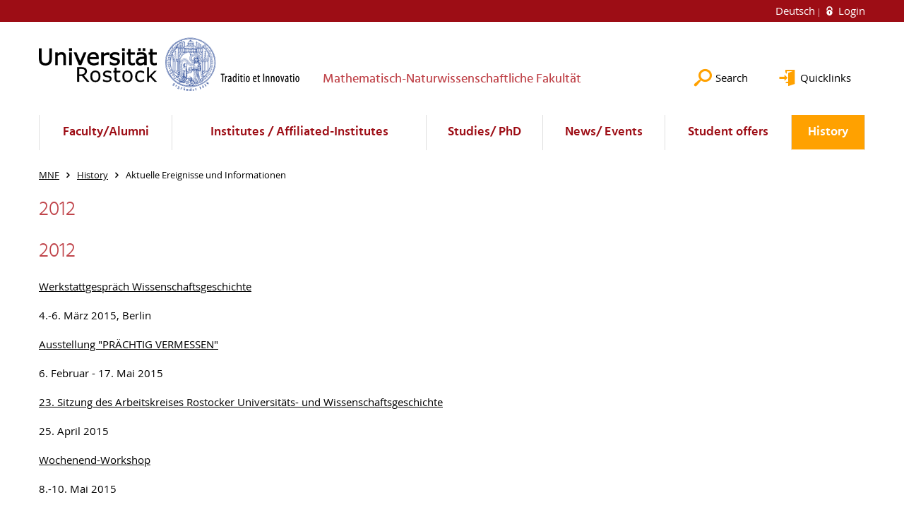

--- FILE ---
content_type: text/html; charset=utf-8
request_url: https://www.mathnat.uni-rostock.de/en/geschichte/aktuelles/aktuelle-ereignisse-und-informationen/
body_size: 9525
content:
<!DOCTYPE html>
<html lang="en">
<head>

<meta charset="utf-8">
<!-- 
	This website is powered by TYPO3 - inspiring people to share!
	TYPO3 is a free open source Content Management Framework initially created by Kasper Skaarhoj and licensed under GNU/GPL.
	TYPO3 is copyright 1998-2026 of Kasper Skaarhoj. Extensions are copyright of their respective owners.
	Information and contribution at https://typo3.org/
-->




<meta name="generator" content="TYPO3 CMS">
<meta name="robots" content="index,follow">
<meta name="keywords" content="Universität,Rostock">
<meta name="description" content="Universität Rostock">
<meta name="author" content="Universität Rostock">
<meta name="twitter:card" content="summary">
<meta name="revisit-after" content="7 days">
<meta name="abstract" content="Universität Rostock">


<link rel="stylesheet" href="/typo3temp/assets/themehsmv/css/import-4f24bec667c6a6fa12ab19eec5605820e1d9fa12d83c95c8fd2efc08dc244bcb.css?1768395531" media="all">


<script src="/_assets/148958ec84de2f1bdb5fa5cc04e33673/Contrib/JsLibs/modernizr.min.js?1761648044"></script>
<script src="/_assets/148958ec84de2f1bdb5fa5cc04e33673/Contrib/JsLibs/jquery-3.6.4.min.js?1761648044"></script>



<title>Aktuelle Ereignisse und Informationen - Faculty of Mathematics and Natural Sciences - University of Rostock</title>
<meta http-equiv="X-UA-Compatible" content="IE=edge">
<meta name="viewport" content="width=device-width, initial-scale=1.0, user-scalable=yes"><script type="text/javascript">function obscureAddMid() { document.write('@'); } function obscureAddEnd() { document.write('.'); }</script>
<link rel="canonical" href="https://www.mathnat.uni-rostock.de/en/geschichte/aktuelles/aktuelle-ereignisse-und-informationen/"/>
</head>
<body id="page-71787" class="">
<a class="skip-to-content-link button" href="#main" title="Skip to main content">
	Skip to main content
</a>
<a class="skip-to-content-link button" href="#footer" title="Skip to footer">
	Skip to footer
</a>


<div class="topbar" role="navigation" aria-label="Meta">
	<div class="topbar__wrapper">
		<div class="grid">
			<div class="grid__column grid__column--xs-12">
				<div>
					
						
							<a href="/geschichte/aktuelles/aktuelle-ereignisse-und-informationen/" title="Deutsch" hreflang="de-DE">
								Deutsch
							</a>
						
					
						
					

					
							
									
										<a class="login-link" title="Login on this page" href="/en/login/?redirect_url=%2Fen%2Fgeschichte%2Faktuelles%2Faktuelle-ereignisse-und-informationen%2F&amp;cHash=1645fd38a599b5bf9551f2e78b42c1d7">
											Login
										</a>
									
								
						

				</div>
			</div>
		</div>
	</div>
</div>


<div id="quicklinks" tabindex="0" class="navigation-slidecontainer navigation-slidecontainer--quicklinks">
			<div class="navigation-slidecontainer__content">
				<button class="close-button navigation-slidecontainer__close" aria-label="Close"></button>
				<div class="grid">
					<div class="grid__column grid__column--md-8 grid__column--md-push-4">
	<div id="c526225" class="grid csc-frame csc-frame-default csc-frame--type-b13-4cols-with-header-container">
		
    <div class="grid__column grid__column--md-3">
        
            
                
<div id="c521355" class="csc-frame csc-frame-default frame-type-menu_pages frame-layout-0"><div class="csc-header"><h3 class="">
				Studium
			</h3></div><ul class="csc-menu"><li><a href="/en/fakultaet-/-alumni/leitung/studiendekan-mnf/" title="Dean of Studies of the MNF"><span>Dean of Studies of the MNF</span></a></li><li><a href="/en/studium/promotion-/-habilitation/promotion/" title="Doctorate/ PhD"><span>Doctorate/ PhD</span></a></li><li><a href="/en/studium/promotion-/-habilitation/habilitation/" title="Habilitation"><span>Habilitation</span></a></li><li><a href="/en/studium/promotion-/-habilitation/ansprechpartner/" title="Contact Persons"><span>Contact Persons</span></a></li></ul></div>



            
        
    </div>

    <div class="grid__column grid__column--md-3">
        
            
                
<div id="c525955" class="csc-frame csc-frame-default frame-type-menu_pages frame-layout-0"><div class="csc-header"><h3 class="">
				Fakultät
			</h3></div><ul class="csc-menu"><li><a href="/en/fakultaet-/-alumni/leitung/dekanat/" title="Deanery"><span>Deanery</span></a></li><li><a href="/en/fakultaet-/-alumni/leitung/studiendekan-mnf/" title="Dean of Studies of the MNF"><span>Dean of Studies of the MNF</span></a></li><li><a href="/en/fakultaet-/-alumni/leitung/geschaeftsfuehrende-direktoren/" title="Managing Directors"><span>Managing Directors</span></a></li><li><a href="/en/fakultaet-/-alumni/fakultaetsrat/" title="Faculty Council"><span>Faculty Council</span></a></li></ul></div>



            
        
    </div>

    <div class="grid__column grid__column--md-3">
        
            
                
<div id="c526215" class="csc-frame csc-frame-default frame-type-menu_pages frame-layout-0"><div class="csc-header"><h3 class="">
				Aktuelles und Veranstaltungen
			</h3></div><ul class="csc-menu"><li><a href="/en/aktuelles-/-veranstaltungen/aktuelles/aktuelles/" title="Latest news"><span>Latest news</span></a></li><li><a href="/en/aktuelles-/-veranstaltungen/veranstaltungen/" title="Events"><span>Events</span></a></li><li><a href="/en/aktuelles-/-veranstaltungen/veranstaltungen/fakultaetskolloquium-der-mnf/" title="Faculty Colloquium of the MNF"><span>Faculty Colloquium of the MNF</span></a></li></ul></div>



            
        
    </div>

    <div class="grid__column grid__column--md-3">
        
            
                
<div id="c526223" class="csc-frame csc-frame-default frame-type-menu_pages frame-layout-0"><div class="csc-header"><h3 class="">
				Institute der MNF
			</h3></div><ul class="csc-menu"><li><a href="http://www.bio.uni-rostock.de/" title="Instutute of Biosciences"><span>Instutute of Biosciences</span></a></li><li><a href="https://www.chemie.uni-rostock.de/" title="Institute of Chemistry"><span>Institute of Chemistry</span></a></li><li><a href="http://www.mathematik.uni-rostock.de/" title="Institute of Mathematics"><span>Institute of Mathematics</span></a></li><li><a href="https://www.physik.uni-rostock.de/" title="Institute of Physics"><span>Institute of Physics</span></a></li></ul></div>



            
        
    </div>

	</div>

</div>
				</div>
			</div>
		</div>


	<div id="search" class="navigation-slidecontainer navigation-slidecontainer--search">
	<div class="navigation-slidecontainer__content">
		<button class="close-button navigation-slidecontainer__close" aria-label="Close"></button>
		<div class="grid">
			<div class="grid__column grid__column--md-8 grid__column--md-push-4">
				<form action="/en/suche/" enctype="multipart/form-data" method="get">
					<label class="h3-style" for="search-field">Search</label>
					<input type="text" name="tx_solr[q]" id="search-field" />
					<button class="button button--red" type="submit" name="Submit">Submit</button>
				</form>
			</div>
		</div>
	</div>
</div>




		<header class="header" aria-labelledby="organizationHeader">
			<div class="header__content">
				
	<div class="header__top-wrapper">
		<div class="logo"><a href="https://www.uni-rostock.de/en/" class="logo-main" aria-label="Go to homepage"><img src="/_assets/907c87f83a7758bda0a4fba273a558a9/Images/rostock_logo.png" width="800" height="174"   alt="Universität Rostock" ></a></div>

		<div class="organization">
			
					
						<a href="/en/">
							<h3 id="organizationHeader">Mathematisch-Naturwissenschaftliche Fakultät</h3>
						</a>
					
				
		</div>

		<div class="header__submenu">
	<ul class="header-submenu">
		<li class="header-submenu__item"><button aria-expanded="false" aria-controls="search" data-content="search" class="header-submenu__icon header-submenu__icon--search"><span>Search</span></button></li>
		<li class="header-submenu__item"><button aria-expanded="false" aria-controls="quicklinks" data-content="quicklinks" class="header-submenu__icon header-submenu__icon--quicklinks"><span>Quicklinks</span></button></li>
	</ul>
</div>
	</div>
	<div class="mobile-toggle">
	<ul class="navigation-list navigation-list--mobile-toggle navigation-list--table">
		<li class="navigation-list__item"><button id="mobile-toggle" class="mobile-toggle__icon mobile-toggle__icon--bars">Menu</button></li>
		<li class="navigation-list__item"><button data-content="search" class="mobile-toggle__icon mobile-toggle__icon--search">Search</button></li>
		<li class="navigation-list__item"><button data-content="quicklinks" class="mobile-toggle__icon mobile-toggle__icon--quicklinks">Quicklinks</button></li>
	</ul>
</div>
	
	<nav id="nav" aria-label="Main" class="navigation">
		<ul class="navigation-list navigation-list--table navigation-list--fluid">
			
				
				
				
				
					
				

				<li class="navigation-list__item navigation-list__item--level-1" data-dropdown="true">
					
							<button aria-expanded="false">Faculty/Alumni</button>
							
	<div class="navigation-list__dropdown">
		<div class="navigation-list__dropdown-content navigation-list__dropdown-content--4-columns">
			
				
						<ul class="navigation-list navigation-list--overview-link">
							
							
							<li class="navigation-list__item navigation-list__item--level-2">
								
	
			<a href="/en/fakultaet-/-alumni/ueberblick-der-fakultaet/" class="navigation-list__link">Overview of the faculty</a>
		

							</li>
						</ul>
					
			
				
						<ul class="navigation-list">
							
							
							
								<li class="navigation-list__item navigation-list__item--level-2">
									<span class="navigation-list__headline">Management</span>
									<ul class="navigation-list">
										
											
											
											<li class="navigation-list__item navigation-list__item--level-3">
												
	
			<a href="/en/fakultaet-/-alumni/leitung/dekanat/" class="navigation-list__link">Deanery</a>
		

											</li>
										
											
											
											<li class="navigation-list__item navigation-list__item--level-3">
												
	
			<a href="/en/fakultaet-/-alumni/leitung/studiendekan-mnf/" class="navigation-list__link">Dean of Studies of the MNF</a>
		

											</li>
										
											
											
											<li class="navigation-list__item navigation-list__item--level-3">
												
	
			<a href="/en/fakultaet-/-alumni/leitung/geschaeftsfuehrende-direktoren/" class="navigation-list__link">Managing Directors</a>
		

											</li>
										
											
											
											<li class="navigation-list__item navigation-list__item--level-3">
												
	
			<a href="/en/fakultaet-/-alumni/leitung/gleichstellungsbeauftragte-der-mnf/" class="navigation-list__link">MNF-Vertreterinnen der Gleichstellungsbeauftragten</a>
		

											</li>
										
											
											
											<li class="navigation-list__item navigation-list__item--level-3">
												
	
			<a href="/en/fakultaet-/-alumni/leitung/fakultaetsordnung-mnf/" class="navigation-list__link">Faculty Regulations MNF</a>
		

											</li>
										
											
											
											<li class="navigation-list__item navigation-list__item--level-3">
												
	
			<a href="/en/fakultaet-/-alumni/leitung/kontakt/" class="navigation-list__link">Contact us</a>
		

											</li>
										
											
											
											<li class="navigation-list__item navigation-list__item--level-3">
												
	
			<a href="/en/fakultaet-/-alumni/leitung/ehemalige-dekane/" class="navigation-list__link">Former Deans</a>
		

											</li>
										
									</ul>
								</li>
								
						</ul>
					
			
				
						<ul class="navigation-list">
							
							
							
								<li class="navigation-list__item navigation-list__item--level-2">
									<span class="navigation-list__headline">Faculty Council</span>
									<ul class="navigation-list">
										
											
											
											<li class="navigation-list__item navigation-list__item--level-3">
												
	
			<a href="/en/fakultaet-/-alumni/fakultaetsrat/mitglieder-des-rates-mnf/" class="navigation-list__link">Members of the MNF Council</a>
		

											</li>
										
											
											
											<li class="navigation-list__item navigation-list__item--level-3">
												
	
			<a href="/en/login/?pageId=21920&amp;return_url=%2Fen%2Ffakultaet-%2F-alumni%2Ffakultaetsrat%2Fprotokolle-der-sitzungen-des-rates%2F&amp;cHash=3760e82758f48b68ad6bd3b5db772cdd" class="navigation-list__link">
				Minutes of the Council meetings
				<span class="icon-protected"></span>
			</a>
		

											</li>
										
											
											
											<li class="navigation-list__item navigation-list__item--level-3">
												
	
			<a href="/en/fakultaet-/-alumni/fakultaetsrat/sitzungstermine/" class="navigation-list__link">Meeting Dates</a>
		

											</li>
										
									</ul>
								</li>
								
						</ul>
					
			
				
						<ul class="navigation-list">
							
							
							
								<li class="navigation-list__item navigation-list__item--level-2">
									<span class="navigation-list__headline">Tasks and delegations</span>
									<ul class="navigation-list">
										
											
											
											<li class="navigation-list__item navigation-list__item--level-3">
												
	
			<a href="/en/fakultaet-/-alumni/aufgaben-und-delegierungen/aufgaben-des-dekans-der-mnf-delegierungen-an-die-geschaeftsfuehrenden-direktoren/" class="navigation-list__link">Tasks of the Dean of the MNF &amp; delegations to the Managing Directors</a>
		

											</li>
										
									</ul>
								</li>
								
						</ul>
					
			
				
						<ul class="navigation-list">
							
							
							
								<li class="navigation-list__item navigation-list__item--level-2">
									<span class="navigation-list__headline">Service of the deanery</span>
									<ul class="navigation-list">
										
											
											
											<li class="navigation-list__item navigation-list__item--level-3">
												
	
			<a href="/en/fakultaet-/-alumni/service-des-dekanats/posterwaende-des-dekanats-der-mnf/" class="navigation-list__link">Poster walls of the MNF deanery</a>
		

											</li>
										
											
											
											<li class="navigation-list__item navigation-list__item--level-3">
												
	
			<a href="/en/fakultaet-/-alumni/service-des-dekanats/service-des-dekanats-/-ansprechpartner-/-beauftragte-der-fakultaet/" class="navigation-list__link">Service of the Dean&#039;s Office / Contact us / Faculty representatives</a>
		

											</li>
										
									</ul>
								</li>
								
						</ul>
					
			
				
						<ul class="navigation-list">
							
							
							
								<li class="navigation-list__item navigation-list__item--level-2">
									<span class="navigation-list__headline">Forms</span>
									<ul class="navigation-list">
										
											
											
											<li class="navigation-list__item navigation-list__item--level-3">
												
	
			<a href="/en/fakultaet-/-alumni/formulare/dez-2-hh/" class="navigation-list__link">Dept. 2 - Budget Affairs Department</a>
		

											</li>
										
											
											
											<li class="navigation-list__item navigation-list__item--level-3">
												
	
			<a href="/en/fakultaet-/-alumni/formulare/dez-4-personal/" class="navigation-list__link">Dept. 4 - Personnel and Human Resources Department</a>
		

											</li>
										
											
											
											<li class="navigation-list__item navigation-list__item--level-3">
												
	
			<a href="/en/fakultaet-/-alumni/formulare/berufungsangelegenheiten/" class="navigation-list__link">Appeal matters</a>
		

											</li>
										
											
											
											<li class="navigation-list__item navigation-list__item--level-3">
												
	
			<a href="/en/fakultaet-/-alumni/formulare/drittmittelverwaltung/" class="navigation-list__link">Management of third-party funds</a>
		

											</li>
										
									</ul>
								</li>
								
						</ul>
					
			
				
						<ul class="navigation-list">
							
							
							
								<li class="navigation-list__item navigation-list__item--level-2">
									<span class="navigation-list__headline">Large appliances at the MNF</span>
									<ul class="navigation-list">
										
											
											
											<li class="navigation-list__item navigation-list__item--level-3">
												
	
			<a href="/en/fakultaet-/-alumni/grossgeraete-an-der-mnf/uebersicht-der-grossgeraete-an-der-mnf/" class="navigation-list__link">Overview of large appliances at the MNF</a>
		

											</li>
										
									</ul>
								</li>
								
						</ul>
					
			
				
						<ul class="navigation-list">
							
							
							
								<li class="navigation-list__item navigation-list__item--level-2">
									<span class="navigation-list__headline">Vocational training</span>
									<ul class="navigation-list">
										
											
											
											<li class="navigation-list__item navigation-list__item--level-3">
												
	
			<a href="/en/fakultaet-/-alumni/berufsausbildung/angebote-fuer-studierende/" class="navigation-list__link">Offers for students</a>
		

											</li>
										
											
											
											<li class="navigation-list__item navigation-list__item--level-3">
												
	
			<a href="/en/fakultaet-/-alumni/berufsausbildung/berufsausbildung-an-der-universitaet-rostock/" class="navigation-list__link">Vocational training at the University of Rostock</a>
		

											</li>
										
											
											
											<li class="navigation-list__item navigation-list__item--level-3">
												
	
			<a href="http://www.uni-rostock.de/stellen/ausbildungsplaetze/" class="navigation-list__link">Training Positions</a>
		

											</li>
										
									</ul>
								</li>
								
						</ul>
					
			
				
						<ul class="navigation-list">
							
							
							
								<li class="navigation-list__item navigation-list__item--level-2">
									<span class="navigation-list__headline">Alumni</span>
									<ul class="navigation-list">
										
											
											
											<li class="navigation-list__item navigation-list__item--level-3">
												
	
			<a href="http://www.uni-rostock.de/universitaet/partner-foerderer-freunde/alumni/" class="navigation-list__link">Alumni at the University of Rostock</a>
		

											</li>
										
											
											
											<li class="navigation-list__item navigation-list__item--level-3">
												
	
			<a href="/en/fakultaet-/-alumni/alumni/alumni-an-der-mnf/" class="navigation-list__link">Alumni at the MNF</a>
		

											</li>
										
									</ul>
								</li>
								
						</ul>
					
			
		</div>
	</div>

						
				</li>
			
				
				
				
				
					
				

				<li class="navigation-list__item navigation-list__item--level-1" data-dropdown="true">
					
							<button aria-expanded="false">Institutes / Affiliated-Institutes</button>
							
	<div class="navigation-list__dropdown">
		<div class="navigation-list__dropdown-content navigation-list__dropdown-content--4-columns">
			
				
						<ul class="navigation-list navigation-list--overview-link">
							
							
							<li class="navigation-list__item navigation-list__item--level-2">
								
	
			<a href="/en/institute-/-an-institute/die-fakultaet-im-ueberblick/" class="navigation-list__link">An overview of the faculty</a>
		

							</li>
						</ul>
					
			
				
						<ul class="navigation-list">
							
							
							
								<li class="navigation-list__item navigation-list__item--level-2">
									<span class="navigation-list__headline">Institute of Biosciences</span>
									<ul class="navigation-list">
										
											
											
											<li class="navigation-list__item navigation-list__item--level-3">
												
	
			<a href="http://www.bio.uni-rostock.de/" class="navigation-list__link">Instutute of Biosciences</a>
		

											</li>
										
											
											
											<li class="navigation-list__item navigation-list__item--level-3">
												
	
			<a href="https://www.bio.uni-rostock.de/institutsleitung-beauftragte/" class="navigation-list__link">Institute management</a>
		

											</li>
										
											
											
											<li class="navigation-list__item navigation-list__item--level-3">
												
	
			<a href="https://www.bio.uni-rostock.de/abteilungen" class="navigation-list__link">Working groups</a>
		

											</li>
										
											
											
											<li class="navigation-list__item navigation-list__item--level-3">
												
	
			<a href="https://www.bio.uni-rostock.de/aktuelles/" class="navigation-list__link">News</a>
		

											</li>
										
											
											
											<li class="navigation-list__item navigation-list__item--level-3">
												
	
			<a href="https://www.bio.uni-rostock.de/studium/willkommen-im-studienbuero/" class="navigation-list__link">Studies</a>
		

											</li>
										
											
											
											<li class="navigation-list__item navigation-list__item--level-3">
												
	
			<a href="https://www.bio.uni-rostock.de/forschung/" class="navigation-list__link">Research</a>
		

											</li>
										
									</ul>
								</li>
								
						</ul>
					
			
				
						<ul class="navigation-list">
							
							
							
								<li class="navigation-list__item navigation-list__item--level-2">
									<span class="navigation-list__headline">Institute of Chemistry</span>
									<ul class="navigation-list">
										
											
											
											<li class="navigation-list__item navigation-list__item--level-3">
												
	
			<a href="https://www.chemie.uni-rostock.de/" class="navigation-list__link">Institute of Chemistry</a>
		

											</li>
										
											
											
											<li class="navigation-list__item navigation-list__item--level-3">
												
	
			<a href="https://typo3.uni-rostock.de/index.php?id=36251" class="navigation-list__link">Institute Management</a>
		

											</li>
										
											
											
											<li class="navigation-list__item navigation-list__item--level-3">
												
	
			<a href="https://typo3.uni-rostock.de/index.php?id=36299" class="navigation-list__link">Working Groups</a>
		

											</li>
										
											
											
											<li class="navigation-list__item navigation-list__item--level-3">
												
	
			<a href="https://www.chemie.uni-rostock.de/institut/alle-neuigkeiten/" class="navigation-list__link">News</a>
		

											</li>
										
											
											
											<li class="navigation-list__item navigation-list__item--level-3">
												
	
			<a href="https://typo3.uni-rostock.de/index.php?id=52295" class="navigation-list__link">Studies</a>
		

											</li>
										
											
											
											<li class="navigation-list__item navigation-list__item--level-3">
												
	
			<a href="https://typo3.uni-rostock.de/index.php?id=36299" class="navigation-list__link">Research</a>
		

											</li>
										
									</ul>
								</li>
								
						</ul>
					
			
				
						<ul class="navigation-list">
							
							
							
								<li class="navigation-list__item navigation-list__item--level-2">
									<span class="navigation-list__headline">Institute of Mathematics</span>
									<ul class="navigation-list">
										
											
											
											<li class="navigation-list__item navigation-list__item--level-3">
												
	
			<a href="http://www.mathematik.uni-rostock.de/" class="navigation-list__link">Institute of Mathematics</a>
		

											</li>
										
											
											
											<li class="navigation-list__item navigation-list__item--level-3">
												
	
			<a href="https://www.mathematik.uni-rostock.de/struktur/organisationsstruktur/direktor/" class="navigation-list__link">Institute Management</a>
		

											</li>
										
											
											
											<li class="navigation-list__item navigation-list__item--level-3">
												
	
			<a href="https://www.mathematik.uni-rostock.de/struktur/" class="navigation-list__link">Chairs</a>
		

											</li>
										
											
											
											<li class="navigation-list__item navigation-list__item--level-3">
												
	
			<a href="https://www.mathematik.uni-rostock.de/" class="navigation-list__link">News</a>
		

											</li>
										
											
											
											<li class="navigation-list__item navigation-list__item--level-3">
												
	
			<a href="https://www.mathematik.uni-rostock.de/studium" class="navigation-list__link">Studies</a>
		

											</li>
										
											
											
											<li class="navigation-list__item navigation-list__item--level-3">
												
	
			<a href="https://www.mathematik.uni-rostock.de/forschung/" class="navigation-list__link">Research</a>
		

											</li>
										
									</ul>
								</li>
								
						</ul>
					
			
				
						<ul class="navigation-list">
							
							
							
								<li class="navigation-list__item navigation-list__item--level-2">
									<span class="navigation-list__headline">Institute of Physics</span>
									<ul class="navigation-list">
										
											
											
											<li class="navigation-list__item navigation-list__item--level-3">
												
	
			<a href="https://www.physik.uni-rostock.de/" class="navigation-list__link">Institute of Physics</a>
		

											</li>
										
											
											
											<li class="navigation-list__item navigation-list__item--level-3">
												
	
			<a href="https://www.physik.uni-rostock.de/das-institut/das-institut-fuer-physik/institutsleitung/" class="navigation-list__link">Institute Management</a>
		

											</li>
										
											
											
											<li class="navigation-list__item navigation-list__item--level-3">
												
	
			<a href="https://www.physik.uni-rostock.de/arbeitsgruppen/uebersicht/" class="navigation-list__link">Working Groups</a>
		

											</li>
										
											
											
											<li class="navigation-list__item navigation-list__item--level-3">
												
	
			<a href="https://www.physik.uni-rostock.de/das-institut/historisches/aktuelles/" class="navigation-list__link">News</a>
		

											</li>
										
											
											
											<li class="navigation-list__item navigation-list__item--level-3">
												
	
			<a href="https://www.physik.uni-rostock.de/sdp/" class="navigation-list__link">Studies</a>
		

											</li>
										
											
											
											<li class="navigation-list__item navigation-list__item--level-3">
												
	
			<a href="https://www.physik.uni-rostock.de/" class="navigation-list__link">Research</a>
		

											</li>
										
									</ul>
								</li>
								
						</ul>
					
			
				
						<ul class="navigation-list">
							
							
							
								<li class="navigation-list__item navigation-list__item--level-2">
									<span class="navigation-list__headline">LIKAT ( Leibniz Institute for Catalysis e.V.)</span>
									<ul class="navigation-list">
										
											
											
											<li class="navigation-list__item navigation-list__item--level-3">
												
	
			<a href="http://www.catalysis.de/home/" class="navigation-list__link">Homepage of the Institute</a>
		

											</li>
										
											
											
											<li class="navigation-list__item navigation-list__item--level-3">
												
	
			<a href="http://www.catalysis.de/mitarbeiter/suche/" class="navigation-list__link">Employees</a>
		

											</li>
										
											
											
											<li class="navigation-list__item navigation-list__item--level-3">
												
	
			<a href="http://www.catalysis.de/aktuell/veranstaltungen/" class="navigation-list__link">Latest News</a>
		

											</li>
										
											
											
											<li class="navigation-list__item navigation-list__item--level-3">
												
	
			<a href="http://www.catalysis.de/forschung/" class="navigation-list__link">Research</a>
		

											</li>
										
									</ul>
								</li>
								
						</ul>
					
			
				
						<ul class="navigation-list">
							
							
							
								<li class="navigation-list__item navigation-list__item--level-2">
									<span class="navigation-list__headline">IOW (Leibniz Institute for Baltic Sea Research Warnemünde)</span>
									<ul class="navigation-list">
										
											
											
											<li class="navigation-list__item navigation-list__item--level-3">
												
	
			<a href="http://www.io-warnemuende.de/" class="navigation-list__link">Homepage of the Institute</a>
		

											</li>
										
											
											
											<li class="navigation-list__item navigation-list__item--level-3">
												
	
			<a href="http://www.io-warnemuende.de/mitarbeiter.html" class="navigation-list__link">Employees</a>
		

											</li>
										
											
											
											<li class="navigation-list__item navigation-list__item--level-3">
												
	
			<a href="http://www.io-warnemuende.de/news.html" class="navigation-list__link">Latest News</a>
		

											</li>
										
											
											
											<li class="navigation-list__item navigation-list__item--level-3">
												
	
			<a href="https://www.io-warnemuende.de/forschungsprogramm-2024-2033.html" class="navigation-list__link">Research</a>
		

											</li>
										
									</ul>
								</li>
								
						</ul>
					
			
				
						<ul class="navigation-list">
							
							
							
								<li class="navigation-list__item navigation-list__item--level-2">
									<span class="navigation-list__headline">IAP (Leibniz-Institute of Atmospheric physics)</span>
									<ul class="navigation-list">
										
											
											
											<li class="navigation-list__item navigation-list__item--level-3">
												
	
			<a href="http://www.iap-kborn.de/home/" class="navigation-list__link">Homepage of the Institute</a>
		

											</li>
										
											
											
											<li class="navigation-list__item navigation-list__item--level-3">
												
	
			<a href="https://www.iap-kborn.de/institut/mitarbeiter/" class="navigation-list__link">Employees</a>
		

											</li>
										
											
											
											<li class="navigation-list__item navigation-list__item--level-3">
												
	
			<a href="http://www.iap-kborn.de/aktuelles/" class="navigation-list__link">News</a>
		

											</li>
										
											
											
											<li class="navigation-list__item navigation-list__item--level-3">
												
	
			<a href="http://www.iap-kborn.de/forschung/forschungsthemen/" class="navigation-list__link">Research</a>
		

											</li>
										
									</ul>
								</li>
								
						</ul>
					
			
				
						<ul class="navigation-list">
							
							
							
								<li class="navigation-list__item navigation-list__item--level-2">
									<span class="navigation-list__headline">FBN (Leibniz-Institute of Farm Animal Biology)</span>
									<ul class="navigation-list">
										
											
											
											<li class="navigation-list__item navigation-list__item--level-3">
												
	
			<a href="http://www.fbn-dummerstorf.de/" class="navigation-list__link">Homepage of the Institute</a>
		

											</li>
										
											
											
											<li class="navigation-list__item navigation-list__item--level-3">
												
	
			<a href="https://www.fbn-dummerstorf.de/ueber-uns/mitarbeitende/" class="navigation-list__link">Employees</a>
		

											</li>
										
											
											
											<li class="navigation-list__item navigation-list__item--level-3">
												
	
			<a href="https://www.fbn-dummerstorf.de/aktuelles/aktuelle-meldungen/" class="navigation-list__link">News</a>
		

											</li>
										
											
											
											<li class="navigation-list__item navigation-list__item--level-3">
												
	
			<a href="https://www.fbn-dummerstorf.de/forschung/forschung-im-ueberblick/" class="navigation-list__link">Research</a>
		

											</li>
										
									</ul>
								</li>
								
						</ul>
					
			
		</div>
	</div>

						
				</li>
			
				
				
				
				
					
				

				<li class="navigation-list__item navigation-list__item--level-1" data-dropdown="true">
					
							<button aria-expanded="false">Studies/ PhD</button>
							
	<div class="navigation-list__dropdown">
		<div class="navigation-list__dropdown-content navigation-list__dropdown-content--4-columns">
			
				
						<ul class="navigation-list navigation-list--overview-link">
							
							
							<li class="navigation-list__item navigation-list__item--level-2">
								
	
			<a href="/en/studium/uebersicht/" class="navigation-list__link">Overview</a>
		

							</li>
						</ul>
					
			
				
						<ul class="navigation-list">
							
							
							
								<li class="navigation-list__item navigation-list__item--level-2">
									<span class="navigation-list__headline">Prospective Students</span>
									<ul class="navigation-list">
										
											
											
											<li class="navigation-list__item navigation-list__item--level-3">
												
	
			<a href="/en/studium/studieninteresse/studieren-an-der-mnf/" class="navigation-list__link">Studieren an der MNF</a>
		

											</li>
										
											
											
											<li class="navigation-list__item navigation-list__item--level-3">
												
	
			<a href="http://www.uni-rostock.de/index.php?id=114699" class="navigation-list__link">Degree Programme Description / Degree Programmes</a>
		

											</li>
										
											
											
											<li class="navigation-list__item navigation-list__item--level-3">
												
	
			<a href="/en/studium/studieninteresse/die-wichtigsten-uni-infos-zum-studiumstart/" class="navigation-list__link">The most important uni-information for starting your studies</a>
		

											</li>
										
											
											
											<li class="navigation-list__item navigation-list__item--level-3">
												
	
			<a href="https://www.uni-rostock.de/studium/deutsche-studieninteressierte/zugangsvoraussetzungen/" class="navigation-list__link">Application and Enrolment</a>
		

											</li>
										
											
											
											<li class="navigation-list__item navigation-list__item--level-3">
												
	
			<a href="/en/studium/studieninteresse/glossar/" class="navigation-list__link">Glossary</a>
		

											</li>
										
									</ul>
								</li>
								
						</ul>
					
			
				
						<ul class="navigation-list">
							
							
							
								<li class="navigation-list__item navigation-list__item--level-2">
									<span class="navigation-list__headline">Studies</span>
									<ul class="navigation-list">
										
											
											
											<li class="navigation-list__item navigation-list__item--level-3">
												
	
			<a href="/en/studium/studium/semestertermine/" class="navigation-list__link">Term Dates</a>
		

											</li>
										
											
											
											<li class="navigation-list__item navigation-list__item--level-3">
												
	
			<a href="/en/studium/studium/rueckmeldung/" class="navigation-list__link">Re-registration</a>
		

											</li>
										
											
											
											<li class="navigation-list__item navigation-list__item--level-3">
												
	
			<a href="/en/studium/studium/ansprechpartner/" class="navigation-list__link">Contact Person</a>
		

											</li>
										
											
											
											<li class="navigation-list__item navigation-list__item--level-3">
												
	
			<a href="https://www.uni-rostock.de/studium/deutsche-studieninteressierte/zugangsvoraussetzungen/" class="navigation-list__link">Online student portal</a>
		

											</li>
										
											
											
											<li class="navigation-list__item navigation-list__item--level-3">
												
	
			<a href="/en/studium/studium/pruefungs-studienordnungen/" class="navigation-list__link">Examination &amp; study regulations</a>
		

											</li>
										
											
											
											<li class="navigation-list__item navigation-list__item--level-3">
												
	
			<a href="https://www.uni-rostock.de/studium/studienorganisation/im-studium/beurlaubung/" class="navigation-list__link">Leave Of Absence</a>
		

											</li>
										
											
											
											<li class="navigation-list__item navigation-list__item--level-3">
												
	
			<a href="https://www.uni-rostock.de/studium/deutsche-studieninteressierte/studiengangwechsel/" class="navigation-list__link">Change of degree programme</a>
		

											</li>
										
											
											
											<li class="navigation-list__item navigation-list__item--level-3">
												
	
			<a href="https://www.uni-rostock.de/studium/studienorganisation/zum-ende-des-studiums/exmatrikulation/" class="navigation-list__link">Exmatriculation</a>
		

											</li>
										
									</ul>
								</li>
								
						</ul>
					
			
				
						<ul class="navigation-list">
							
							
							
								<li class="navigation-list__item navigation-list__item--level-2">
									<span class="navigation-list__headline">International Study</span>
									<ul class="navigation-list">
										
											
											
											<li class="navigation-list__item navigation-list__item--level-3">
												
	
			<a href="https://www.uni-rostock.de/en/study/careers-service/portal-page-careers-service/" class="navigation-list__link">Careers Service</a>
		

											</li>
										
											
											
											<li class="navigation-list__item navigation-list__item--level-3">
												
	
			<a href="https://www.uni-rostock.de/en/international-affairs/rostock-international-house/contact-office-hours/" class="navigation-list__link">Rostock International House</a>
		

											</li>
										
											
											
											<li class="navigation-list__item navigation-list__item--level-3">
												
	
			<a href="https://www.uni-rostock.de/en/international-affairs/incoming/gueststudies-erasmus/" class="navigation-list__link">Erasmus+</a>
		

											</li>
										
											
											
											<li class="navigation-list__item navigation-list__item--level-3">
												
	
			<a href="/en/studium/international-studieren/sprachenzentrumsprojekte/" class="navigation-list__link">Language Centre Projects</a>
		

											</li>
										
											
											
											<li class="navigation-list__item navigation-list__item--level-3">
												
	
			<a href="/en/studium/international-studieren/welcome-center/" class="navigation-list__link">Welcome Centre</a>
		

											</li>
										
									</ul>
								</li>
								
						</ul>
					
			
				
						<ul class="navigation-list">
							
							
							
								<li class="navigation-list__item navigation-list__item--level-2">
									<span class="navigation-list__headline">International prospective students</span>
									<ul class="navigation-list">
										
											
											
											<li class="navigation-list__item navigation-list__item--level-3">
												
	
			<a href="http://www.uni-rostock.de/studium/internationale-studieninteressierte/studium-mit-abschluss/" class="navigation-list__link">Degree Studies (without German citizenship)</a>
		

											</li>
										
											
											
											<li class="navigation-list__item navigation-list__item--level-3">
												
	
			<a href="http://www.uni-rostock.de/internationales/aus-dem-ausland/gaststudium-erasmus/" class="navigation-list__link">Guest Study Programme</a>
		

											</li>
										
											
											
											<li class="navigation-list__item navigation-list__item--level-3">
												
	
			<a href="http://www.uni-rostock.de/internationales/veranstaltungen/orientierungswoche/" class="navigation-list__link">Orientation Week</a>
		

											</li>
										
											
											
											<li class="navigation-list__item navigation-list__item--level-3">
												
	
			<a href="http://www.uni-rostock.de/internationales/aus-dem-ausland/dsd-partnerschulen/" class="navigation-list__link">DSD Partner Schools</a>
		

											</li>
										
											
											
											<li class="navigation-list__item navigation-list__item--level-3">
												
	
			<a href="http://www.uni-rostock.de/internationales/aus-dem-ausland/fluechtlinge/" class="navigation-list__link">Information for refugees interested in studying</a>
		

											</li>
										
									</ul>
								</li>
								
						</ul>
					
			
				
						<ul class="navigation-list">
							
							
							
								<li class="navigation-list__item navigation-list__item--level-2">
									<span class="navigation-list__headline">Student Bodies</span>
									<ul class="navigation-list">
										
											
											
											<li class="navigation-list__item navigation-list__item--level-3">
												
	
			<a href="/en/studium/fachschaften/fachschaften-im-ueberblick/" class="navigation-list__link">Overview of the student bodies</a>
		

											</li>
										
											
											
											<li class="navigation-list__item navigation-list__item--level-3">
												
	
			<a href="http://www.biofachschaft.uni-rostock.de/" class="navigation-list__link">Student Body of the Institute of Biosciences</a>
		

											</li>
										
											
											
											<li class="navigation-list__item navigation-list__item--level-3">
												
	
			<a href="http://www.fachschaft.chemie.uni-rostock.de/" class="navigation-list__link">Student Body of the Institute of Chemistry</a>
		

											</li>
										
											
											
											<li class="navigation-list__item navigation-list__item--level-3">
												
	
			<a href="https://www.mathematik.uni-rostock.de/studium/studierende/fachschaftsrat-mathematik/" class="navigation-list__link">Student Body of the Institute of Mathematics</a>
		

											</li>
										
											
											
											<li class="navigation-list__item navigation-list__item--level-3">
												
	
			<a href="https://www.fachschaft.physik.uni-rostock.de/" class="navigation-list__link">Student Body of the Institute of Physics</a>
		

											</li>
										
									</ul>
								</li>
								
						</ul>
					
			
				
						<ul class="navigation-list">
							
							
							
								<li class="navigation-list__item navigation-list__item--level-2">
									<span class="navigation-list__headline">Doctorate / Habilitation</span>
									<ul class="navigation-list">
										
											
											
											<li class="navigation-list__item navigation-list__item--level-3">
												
	
			<a href="/en/studium/promotion-/-habilitation/promotion/" class="navigation-list__link">Doctorate/ PhD</a>
		

											</li>
										
											
											
											<li class="navigation-list__item navigation-list__item--level-3">
												
	
			<a href="/en/studium/promotion-/-habilitation/kurze-zusammenfassung-von-dissertationen/" class="navigation-list__link">Short summary of dissertations</a>
		

											</li>
										
											
											
											<li class="navigation-list__item navigation-list__item--level-3">
												
	
			<a href="/en/studium/promotion-/-habilitation/habilitation/" class="navigation-list__link">Habilitation</a>
		

											</li>
										
											
											
											<li class="navigation-list__item navigation-list__item--level-3">
												
	
			<a href="/en/studium/promotion-/-habilitation/ansprechpartner/" class="navigation-list__link">Contact Persons</a>
		

											</li>
										
									</ul>
								</li>
								
						</ul>
					
			
				
						<ul class="navigation-list">
							
							
							
								<li class="navigation-list__item navigation-list__item--level-2">
									<span class="navigation-list__headline">The Dean of Studies of the MNF</span>
									<ul class="navigation-list">
										
											
											
											<li class="navigation-list__item navigation-list__item--level-3">
												
	
			<a href="/en/studium/der-studiendekan-mnf/studiendekan-mnf/" target="https://www.mathnat.uni-rostock.de/fakultaet-alumni/leitung/studiendekan-mnf/" class="navigation-list__link">Dean of Studies of the MNF</a>
		

											</li>
										
											
											
											<li class="navigation-list__item navigation-list__item--level-3">
												
	
			<a href="/en/studium/der-studiendekan-mnf/lob-und-kritik/" class="navigation-list__link">Praise and criticism</a>
		

											</li>
										
									</ul>
								</li>
								
						</ul>
					
			
				
						<ul class="navigation-list">
							
							
							
								<li class="navigation-list__item navigation-list__item--level-2">
									<span class="navigation-list__headline">Weitere Links</span>
									<ul class="navigation-list">
										
											
											
											<li class="navigation-list__item navigation-list__item--level-3">
												
	
			<a href="http://lsf.uni-rostock.de/qisserver/rds?state=user&amp;type=8&amp;topitem=lectures&amp;breadCrumbSource=portal&amp;language=de" class="navigation-list__link">Lecture catalog of the University</a>
		

											</li>
										
											
											
											<li class="navigation-list__item navigation-list__item--level-3">
												
	
			<a href="https://www.hqe.uni-rostock.de/" class="navigation-list__link">University and Quality Development (HQE)</a>
		

											</li>
										
											
											
											<li class="navigation-list__item navigation-list__item--level-3">
												
	
			<a href="http://www.zlb.uni-rostock.de/" class="navigation-list__link">Center for Teacher Training and Educational Research (ZLB)</a>
		

											</li>
										
											
											
											<li class="navigation-list__item navigation-list__item--level-3">
												
	
			<a href="http://www.itmz.uni-rostock.de/" class="navigation-list__link">ITMZ</a>
		

											</li>
										
											
											
											<li class="navigation-list__item navigation-list__item--level-3">
												
	
			<a href="http://www.ub.uni-rostock.de/" class="navigation-list__link">Library</a>
		

											</li>
										
											
											
											<li class="navigation-list__item navigation-list__item--level-3">
												
	
			<a href="http://www.sprachenzentrum.uni-rostock.de/" class="navigation-list__link">Language Center of the University of Rostock</a>
		

											</li>
										
											
											
											<li class="navigation-list__item navigation-list__item--level-3">
												
	
			<a href="http://www.studentenwerk-rostock.de/" class="navigation-list__link">Student Union</a>
		

											</li>
										
									</ul>
								</li>
								
						</ul>
					
			
		</div>
	</div>

						
				</li>
			
				
				
				
				
					
				

				<li class="navigation-list__item navigation-list__item--level-1" data-dropdown="true">
					
							<button aria-expanded="false">News/ Events</button>
							
	<div class="navigation-list__dropdown">
		<div class="navigation-list__dropdown-content navigation-list__dropdown-content--4-columns">
			
				
						<ul class="navigation-list navigation-list--overview-link">
							
							
							<li class="navigation-list__item navigation-list__item--level-2">
								
	
			<a href="/en/aktuelles-/-veranstaltungen/neuigkeiten-und-veranstaltungen-der-mnf/" class="navigation-list__link">News and events at the MNF</a>
		

							</li>
						</ul>
					
			
				
						<ul class="navigation-list">
							
							
							
								<li class="navigation-list__item navigation-list__item--level-2">
									<span class="navigation-list__headline">Latest news</span>
									<ul class="navigation-list">
										
											
											
											<li class="navigation-list__item navigation-list__item--level-3">
												
	
			<a href="/en/aktuelles-/-veranstaltungen/aktuelles/highlights/" class="navigation-list__link">Highlights</a>
		

											</li>
										
											
											
											<li class="navigation-list__item navigation-list__item--level-3">
												
	
			<a href="/en/aktuelles-/-veranstaltungen/aktuelles/aktuelles/" class="navigation-list__link">Latest news</a>
		

											</li>
										
											
											
											<li class="navigation-list__item navigation-list__item--level-3">
												
	
			<a href="/en/aktuelles-/-veranstaltungen/veranstaltungen/lehrpreise-mnf/" class="navigation-list__link">Teaching Awards MNF</a>
		

											</li>
										
											
											
											<li class="navigation-list__item navigation-list__item--level-3">
												
	
			<a href="/en/aktuelles-/-veranstaltungen/veranstaltungen/fakultaetspreise-mnf/" class="navigation-list__link">Faculty Awards MNF</a>
		

											</li>
										
											
											
											<li class="navigation-list__item navigation-list__item--level-3">
												
	
			<a href="https://www.bio.uni-rostock.de/aktuelles/" class="navigation-list__link">Events at the Institute of Biosciences</a>
		

											</li>
										
											
											
											<li class="navigation-list__item navigation-list__item--level-3">
												
	
			<a href="https://www.chemie.uni-rostock.de/veranstaltungen/" class="navigation-list__link">Events at the Institute of Chemistry</a>
		

											</li>
										
											
											
											<li class="navigation-list__item navigation-list__item--level-3">
												
	
			<a href="https://www.mathematik.uni-rostock.de/aktivitaeten-veranstaltungen/aktuelle-veranstaltungen/veranstaltungsplan/" class="navigation-list__link">Events at the Institute of Mathematics</a>
		

											</li>
										
											
											
											<li class="navigation-list__item navigation-list__item--level-3">
												
	
			<a href="https://www.physik.uni-rostock.de/" class="navigation-list__link">Events at the Institute of Physics</a>
		

											</li>
										
									</ul>
								</li>
								
						</ul>
					
			
				
						<ul class="navigation-list">
							
							
							
								<li class="navigation-list__item navigation-list__item--level-2">
									<span class="navigation-list__headline">Events</span>
									<ul class="navigation-list">
										
											
											
											<li class="navigation-list__item navigation-list__item--level-3">
												
	
			<a href="/en/aktuelles-/-veranstaltungen/veranstaltungen/rostocker-physiktag-2025/" class="navigation-list__link">Rostocker Physiktag 2025</a>
		

											</li>
										
											
											
											<li class="navigation-list__item navigation-list__item--level-3">
												
	
			<a href="/en/aktuelles-/-veranstaltungen/veranstaltungen/feierliche-ueberreichung-der-fakultaets-und-lehrpreise-2024/" class="navigation-list__link">Feierliche Überreichung der Fakultäts- und Lehrpreise 2024</a>
		

											</li>
										
											
											
											<li class="navigation-list__item navigation-list__item--level-3">
												
	
			<a href="/en/aktuelles-/-veranstaltungen/veranstaltungen/samstagsuniversitaet/" class="navigation-list__link">Saturday University</a>
		

											</li>
										
											
											
											<li class="navigation-list__item navigation-list__item--level-3">
												
	
			<a href="/en/aktuelles-/-veranstaltungen/veranstaltungen/fakultaetskolloquium-der-mnf/" class="navigation-list__link">Faculty Colloquium of the MNF</a>
		

											</li>
										
											
											
											<li class="navigation-list__item navigation-list__item--level-3">
												
	
			<a href="https://www.mathnat.uni-rostock.de/studium/studieninteresse/studieren-an-der-mnf/" target="https://www.uni-rostock.de/universitaet/aktuelles/veranstaltungen/detailansicht/" class="navigation-list__link">University Open Day</a>
		

											</li>
										
											
											
											<li class="navigation-list__item navigation-list__item--level-3">
												
	
			<a href="http://www.lange-nacht-des-wissens.de/" class="navigation-list__link">The Long Night of the Sciences</a>
		

											</li>
										
											
											
											<li class="navigation-list__item navigation-list__item--level-3">
												
	
			<a href="/en/aktuelles-/-veranstaltungen/veranstaltungen/ehrenpromotionen/" class="navigation-list__link">Honorary Doctorates</a>
		

											</li>
										
									</ul>
								</li>
								
						</ul>
					
			
		</div>
	</div>

						
				</li>
			
				
				
				
				
					
				

				<li class="navigation-list__item navigation-list__item--level-1" data-dropdown="true">
					
							<button aria-expanded="false">Student offers</button>
							
	<div class="navigation-list__dropdown">
		<div class="navigation-list__dropdown-content navigation-list__dropdown-content--4-columns">
			
				
						<ul class="navigation-list navigation-list--overview-link">
							
							
							<li class="navigation-list__item navigation-list__item--level-2">
								
	
			<a href="/en/schuelerangebote/schuelerfoerderung-/-juniorstudium/" class="navigation-list__link">Pupil support / Junior studies</a>
		

							</li>
						</ul>
					
			
				
						<ul class="navigation-list">
							
							
							
								<li class="navigation-list__item navigation-list__item--level-2">
									<span class="navigation-list__headline">Student offers from the field of the biosciences</span>
									<ul class="navigation-list">
										
											
											
											<li class="navigation-list__item navigation-list__item--level-3">
												
	
			<a href="https://www.biodidaktik.uni-rostock.de/rosa-und-bunt/rosa-und-bunt-unsere-didaktischen-gaerten-1/" class="navigation-list__link">RoSa University Garden</a>
		

											</li>
										
											
											
											<li class="navigation-list__item navigation-list__item--level-3">
												
	
			<a href="http://zelltechnologie.com/" class="navigation-list__link">IZT - Microscopy Center of the Institute of Cell Technology</a>
		

											</li>
										
											
											
											<li class="navigation-list__item navigation-list__item--level-3">
												
	
			<a href="https://marischool.de/" class="navigation-list__link">MariSchool Laboratory</a>
		

											</li>
										
											
											
											<li class="navigation-list__item navigation-list__item--level-3">
												
	
			<a href="http://forschungsverbund.com/schuelerlabor/fmv-schuelerlabor/" class="navigation-list__link">FMV Student Laboratory</a>
		

											</li>
										
									</ul>
								</li>
								
						</ul>
					
			
				
						<ul class="navigation-list">
							
							
							
								<li class="navigation-list__item navigation-list__item--level-2">
									<span class="navigation-list__headline">Student offers from the field of chemistry</span>
									<ul class="navigation-list">
										
											
											
											<li class="navigation-list__item navigation-list__item--level-3">
												
	
			<a href="https://marischool.de/" class="navigation-list__link">MariSchool Laboratory</a>
		

											</li>
										
											
											
											<li class="navigation-list__item navigation-list__item--level-3">
												
	
			<a href="http://forschungsverbund.com/schuelerlabor/fmv-schuelerlabor/" class="navigation-list__link">FMV Student Laboratory</a>
		

											</li>
										
									</ul>
								</li>
								
						</ul>
					
			
				
						<ul class="navigation-list">
							
							
							
								<li class="navigation-list__item navigation-list__item--level-2">
									<span class="navigation-list__headline">Student offers from the field of mathematics</span>
									<ul class="navigation-list">
										
											
											
											<li class="navigation-list__item navigation-list__item--level-3">
												
	
			<a href="http://rho.math.uni-rostock.de/Kreisclub.html" class="navigation-list__link">The &quot;Kreisclub&quot;</a>
		

											</li>
										
											
											
											<li class="navigation-list__item navigation-list__item--level-3">
												
	
			<a href="https://www.mathematik.uni-rostock.de/veranstaltungen/regelmaessige-veranstaltungen/tag-der-mathematik/" class="navigation-list__link">Mathematics Day</a>
		

											</li>
										
									</ul>
								</li>
								
						</ul>
					
			
				
						<ul class="navigation-list">
							
							
							
								<li class="navigation-list__item navigation-list__item--level-2">
									<span class="navigation-list__headline">Student offers from the field of physics</span>
									<ul class="navigation-list">
										
											
											
											<li class="navigation-list__item navigation-list__item--level-3">
												
	
			<a href="https://www.didaktik.physik.uni-rostock.de/lehr-lern-labor-physch/" class="navigation-list__link">Teaching-Learning-Laboratory PhySch</a>
		

											</li>
										
											
											
											<li class="navigation-list__item navigation-list__item--level-3">
												
	
			<a href="https://www.kickmetoscience.uni-rostock.de/spurt-labor/" class="navigation-list__link">SPURT-Laboratory</a>
		

											</li>
										
									</ul>
								</li>
								
						</ul>
					
			
				
						<ul class="navigation-list">
							
							
							
									<li class="navigation-list__item navigation-list__item--level-2">
										
	
			<a href="/en/schuelerangebote/allgemeine-veranstaltungen-fuer-jung-alt/" class="navigation-list__link">General events for young &amp; old</a>
		

									</li>
								
						</ul>
					
			
		</div>
	</div>

						
				</li>
			
				
				
				
					
				
				
					
				

				<li class="navigation-list__item navigation-list__item--level-1 navigation-list__item--active" data-dropdown="true">
					
							<button aria-expanded="false">History</button>
							
	<div class="navigation-list__dropdown">
		<div class="navigation-list__dropdown-content navigation-list__dropdown-content--4-columns">
			
				
						<ul class="navigation-list navigation-list--overview-link">
							
							
							<li class="navigation-list__item navigation-list__item--level-2">
								
	
			<a href="/en/geschichte/aktuelles/" class="navigation-list__link">Current</a>
		

							</li>
						</ul>
					
			
				
						<ul class="navigation-list">
							
							
							
								<li class="navigation-list__item navigation-list__item--level-2">
									<span class="navigation-list__headline">Institute Histories</span>
									<ul class="navigation-list">
										
											
											
											<li class="navigation-list__item navigation-list__item--level-3">
												
	
			<a href="/en/geschichte/institutsgeschichten/institut-fuer-physik/" class="navigation-list__link">Institute of Physics</a>
		

											</li>
										
											
											
											<li class="navigation-list__item navigation-list__item--level-3">
												
	
			<a href="/en/geschichte/institutsgeschichten/institut-fuer-mathematik/" class="navigation-list__link">Institute of Mathematics</a>
		

											</li>
										
											
											
											<li class="navigation-list__item navigation-list__item--level-3">
												
	
			<a href="/en/geschichte/institutsgeschichten/institut-fuer-chemie/" class="navigation-list__link">Institute of Chemistry</a>
		

											</li>
										
											
											
											<li class="navigation-list__item navigation-list__item--level-3">
												
	
			<a href="/en/geschichte/institutsgeschichten/institut-fuer-biowissenschaften/" class="navigation-list__link">Institute for Biosciences</a>
		

											</li>
										
									</ul>
								</li>
								
						</ul>
					
			
				
						<ul class="navigation-list">
							
							
							
								<li class="navigation-list__item navigation-list__item--level-2">
									<span class="navigation-list__headline">Faculty History</span>
									<ul class="navigation-list">
										
											
											
											<li class="navigation-list__item navigation-list__item--level-3">
												
	
			<a href="/en/geschichte/mnf-historie/fakultaetsgeschichte/kaleidoskop-1/" class="navigation-list__link">Kaleidoskop</a>
		

											</li>
										
											
											
											<li class="navigation-list__item navigation-list__item--level-3">
												
	
			<a href="/en/geschichte/fakultaetsgeschichte/dekane-seit-1990/" class="navigation-list__link">Deans since 1990</a>
		

											</li>
										
									</ul>
								</li>
								
						</ul>
					
			
				
						<ul class="navigation-list">
							
							
							
								<li class="navigation-list__item navigation-list__item--level-2">
									<span class="navigation-list__headline">Honourable</span>
									<ul class="navigation-list">
										
											
											
											<li class="navigation-list__item navigation-list__item--level-3">
												
	
			<a href="/en/geschichte/ehrenvolles/ehrenpromotionen/" class="navigation-list__link">Honorary Doctorates</a>
		

											</li>
										
											
											
											<li class="navigation-list__item navigation-list__item--level-3">
												
	
			<a href="/en/geschichte/ehrenvolles/goldene-promotionen/" class="navigation-list__link">Golden Doctorates</a>
		

											</li>
										
									</ul>
								</li>
								
						</ul>
					
			
				
						<ul class="navigation-list">
							
							
							
								<li class="navigation-list__item navigation-list__item--level-2">
									<span class="navigation-list__headline">Archived</span>
									<ul class="navigation-list">
										
											
											
											<li class="navigation-list__item navigation-list__item--level-3">
												
	
			<a href="/en/geschichte/archiviertes/fakultaetskolloquien/" class="navigation-list__link">Faculty Colloquia</a>
		

											</li>
										
											
											
											<li class="navigation-list__item navigation-list__item--level-3">
												
	
			<a href="/en/geschichte/archiviertes/archiv-der-kalenderblaetter/" class="navigation-list__link">Archive of calendar sheets</a>
		

											</li>
										
									</ul>
								</li>
								
						</ul>
					
			
		</div>
	</div>

						
				</li>
			
		</ul>
	</nav>







			</div>
		</header>
	




	
		<div class="container" role="navigation" aria-label="Breadcrumb"><ul class="breadcrumb"><li class="breadcrumb__item"><a href="/en/"><span>MNF</span></a></li><li class="breadcrumb__item"><a href="/en/geschichte/"><span>History</span></a></li><li class="breadcrumb__item"><span>Aktuelle Ereignisse und Informationen</span></li></ul></div>
	


<!--TYPO3SEARCH_begin-->

		<div class="container">
			
		<main id="main" class="main-content">
<div id="c502243" class="csc-frame csc-frame-default frame-type-text frame-layout-0"><div class="csc-header"><h2 class="">
				2012
			</h2></div></div>



<div id="c502241" class="csc-frame csc-frame-default frame-type-text frame-layout-0"><div class="csc-header"><h2 class="">
				2012
			</h2></div></div>



<div id="c502023" class="csc-frame csc-frame-default frame-type-text frame-layout-0"><p class="bodytext"><a href="http://www.mathnat.uni-rostock.de/geschichte/aktuelles/2015/werkstattgespraech-wissenschaftsgeschichte/" target="_blank">Werkstattgespräch Wissenschaftsgeschichte</a></p><p class="bodytext">4.-6. März 2015, Berlin </p><p class="bodytext"><a href="http://www.mathnat.uni-rostock.de/geschichte/aktuelles/2015/ausstellung-praechtig-vermessen/" target="_blank">Ausstellung "PRÄCHTIG VERMESSEN"</a></p><p class="bodytext">6. Februar - 17. Mai 2015 </p><p class="bodytext"><a href="http://www.mathnat.uni-rostock.de/geschichte/aktuelles/2015/23-sitzung-des-arbeitskreises-rostocker-universitaets-und-wissenschaftsgeschichte/" target="_blank">23. Sitzung des Arbeitskreises Rostocker Universitäts- und Wissenschaftsgeschichte</a></p><p class="bodytext">25. April 2015 </p><p class="bodytext"><a href="http://www.mathnat.uni-rostock.de/geschichte/aktuelles/2015/wochenend-workshop-2015/" target="_blank">Wochenend-Workshop</a></p><p class="bodytext">8.-10. Mai 2015 </p><p class="bodytext"><a href="http://www.mathnat.uni-rostock.de/geschichte/aktuelles/2015/fakultaetskolloquium/" target="_blank">Fakultätskolloquium "Abschied&nbsp;vom Physikalischem Institut"</a></p><p class="bodytext">2. Juli 2015</p></div>



<div id="c502021" class="csc-frame csc-frame-default frame-type-text frame-layout-0"><div class="csc-header"><h2 class="">
				Aktuelle Ereignisse und Informationen
			</h2></div></div>



<div id="c502247" class="csc-frame csc-frame-default frame-type-b13-accordion-container frame-layout-0"><div data-accordion-group><div class="accordion-502247 accordion" data-accordion><button
                    id="accordion-header-502247-502301"
                    aria-controls="accordion-panel-502301"
                    class="accordion__header"
                    data-control>
                    2015
                </button><div
                    id="accordion-panel-502301"
                    aria-labelledby="accordion-header-502247-502301"
                    class="accordion__content"
                    data-content><div id="c502301" class="csc-frame csc-frame-default frame-type-text frame-layout-0"><div class="csc-header"><h2 class="">
				2015
			</h2></div><p class="bodytext"><a href="/en/geschichte/aktuelles/aktuelle-ereignisse-und-informationen/2015/werkstattgespraech-wissenschaftsgeschichte/" class="internal-link" title="Öffnet internen Link">Werkstattgespräch Wissenschaftsgeschichte </a></p><p class="bodytext">4.-6. März 2015, Berlin </p><p class="bodytext"><a href="/en/geschichte/aktuelles/aktuelle-ereignisse-und-informationen/2015/ausstellung-praechtig-vermessen/" class="internal-link" title="Öffnet internen Link">Ausstellung "PRÄCHTIG VERMESSEN" </a></p><p class="bodytext">6. Februar - 17. Mai 2015 </p><p class="bodytext"><a href="/en/geschichte/aktuelles/aktuelle-ereignisse-und-informationen/2015/23-sitzung-des-arbeitskreises-rostocker-universitaets-und-wissenschaftsgeschichte/" class="internal-link" title="Öffnet internen Link">23. Sitzung des Arbeitskreises Rostocker Universitäts- und Wissenschaftsgeschichte </a></p><p class="bodytext">25. April 2015 </p><p class="bodytext"><a href="/en/geschichte/aktuelles/aktuelle-ereignisse-und-informationen/2015/wochenend-workshop/" class="internal-link" title="Öffnet internen Link">Wochenend-Workshop </a></p><p class="bodytext">8.-10. Mai 2015 </p><p class="bodytext"><a href="/en/geschichte/aktuelles/aktuelle-ereignisse-und-informationen/2015/fakultaetskolloquium-abschied-vom-physikalischem-institut/" class="internal-link" title="Öffnet internen Link">Fakultätskolloquium "Abschied&nbsp;vom Physikalischem Institut" </a></p><p class="bodytext">2. Juli 2015</p></div></div></div><div class="accordion-502247 accordion" data-accordion><button
                    id="accordion-header-502247-502299"
                    aria-controls="accordion-panel-502299"
                    class="accordion__header"
                    data-control>
                    2014
                </button><div
                    id="accordion-panel-502299"
                    aria-labelledby="accordion-header-502247-502299"
                    class="accordion__content"
                    data-content><div id="c502299" class="csc-frame csc-frame-default frame-type-text frame-layout-0"><div class="csc-header"><h2 class="">
				2014
			</h2></div><p class="bodytext"><a href="/en/geschichte/aktuelles/aktuelle-ereignisse-und-informationen/2014/22-sitzung-des-arbeitskreises-rostocker-universitaets-und-wissenschaftsgeschichte/" class="internal-link" title="Öffnet internen Link">22. Sitzung des Arbeitskreises "Rostocker Universitäts- und Wissenschaftsgeschichte" </a></p><p class="bodytext">7./8. November 2014 </p><p class="bodytext"><a href="/en/geschichte/aktuelles/aktuelle-ereignisse-und-informationen/2014/wochenend-workshop-2014/" class="internal-link" title="Öffnet internen Link">Wochenend-Workshop 2014 </a></p><p class="bodytext">26./28. September 2014 </p><p class="bodytext"><a href="/en/geschichte/aktuelles/aktuelle-ereignisse-und-informationen/2014/goldenes-doktorjubilaeum-2014/" class="internal-link" title="Öffnet internen Link">Goldenes Doktorjubiläum 2014 </a></p><p class="bodytext">3. Juli 2014 </p><p class="bodytext"><a href="/en/geschichte/aktuelles/aktuelle-ereignisse-und-informationen/2014/ein-beruehmter-mecklenburger-constantin-kirchhoff/" class="internal-link" title="Öffnet internen Link">Ein berühmter Mecklenburger - Constantin Kirchhoff </a></p><p class="bodytext">13./14. Juni 2014 </p><p class="bodytext"><a href="/en/geschichte/aktuelles/aktuelle-ereignisse-und-informationen/2014/21-sitzung-des-arbeitskreises-rostocker-universitaets-und-wissenschaftsgeschichte/" class="internal-link" title="Öffnet internen Link">21. Sitzung des Arbeitskreises "Rostocker Universitäts- und Wissenschaftsgeschichte" </a></p><p class="bodytext">10. Mai 2014 </p><p class="bodytext"><a href="/en/geschichte/aktuelles/aktuelle-ereignisse-und-informationen/2014/exkursion-zum-phantechnikum/" class="internal-link" title="Öffnet internen Link">Exkursion zum phanTECHNIKUM </a></p><p class="bodytext">26. März 2014 </p><p class="bodytext"><a href="/en/geschichte/aktuelles/aktuelle-ereignisse-und-informationen/2014/neue-ausgabe-der-kalenderblaetter-erschienen/" class="internal-link" title="Öffnet internen Link">Neue Ausgabe der Kalenderblätter erschienen </a></p><p class="bodytext">1. März 2014</p></div></div></div><div class="accordion-502247 accordion" data-accordion><button
                    id="accordion-header-502247-502275"
                    aria-controls="accordion-panel-502275"
                    class="accordion__header"
                    data-control>
                    2013
                </button><div
                    id="accordion-panel-502275"
                    aria-labelledby="accordion-header-502247-502275"
                    class="accordion__content"
                    data-content><div id="c502275" class="csc-frame csc-frame-default frame-type-text frame-layout-0"><div class="csc-header"><h2 class="">
				2013
			</h2></div><p><a href="/en/geschichte/aktuelles/aktuelle-ereignisse-und-informationen/2013/20-sitzung-des-arbeitskreises-rostocker-universitaets-und-wissenschaftsgeschichte/" class="internal-link" title="Öffnet internen Link">20. Sitzung des Arbeitskreise "Rostocker Universitäts- und Wissenschaftsgeschichte" </a></p><p class="bodytext">26. Oktober 2013 </p><p class="bodytext"><a href="/en/geschichte/aktuelles/aktuelle-ereignisse-und-informationen/2013/lettland-feiert-seinen-bedeutendsten-chemiker/" class="internal-link" title="Öffnet internen Link">Lettland feiert seinen bedeutendsten Chemiker </a></p><p class="bodytext">26. Juli 2013 </p><p class="bodytext"><a href="/en/geschichte/aktuelles/aktuelle-ereignisse-und-informationen/2013/fakultaetskolloquium/" class="internal-link" title="Öffnet internen Link">Fakultätskolloquium </a></p><p class="bodytext">4. Juli 2013 </p><p class="bodytext"><a href="/en/geschichte/aktuelles/aktuelle-ereignisse-und-informationen/2013/wissenschaftshistorisches-kolloquium/" class="internal-link" title="Öffnet internen Link">Wissenschaftshistorisches Kolloquium </a></p><p class="bodytext">20. Juni 2013 </p><p class="bodytext"><a href="/en/geschichte/aktuelles/aktuelle-ereignisse-und-informationen/2013/erste-ausgabe-der-kalenderblaetter/" class="internal-link" title="Öffnet internen Link">Erste Ausgabe der Kalenderblätter </a></p><p class="bodytext">Juni 2013 </p><p class="bodytext"><a href="/en/geschichte/aktuelles/aktuelle-ereignisse-und-informationen/2013/bildergalerie-vervollstaendigt/" class="internal-link" title="Öffnet internen Link">Bildergalerie vervollständigt </a></p><p class="bodytext">Mai 2013 </p><p class="bodytext"><a href="/en/geschichte/aktuelles/aktuelle-ereignisse-und-informationen/2013/goldene-doktorurkunde-uebergeben/" class="internal-link" title="Öffnet internen Link">Goldene Doktorurkunde übergeben </a></p><p class="bodytext">Februar 2013 </p><p class="bodytext"><a href="/en/geschichte/aktuelles/aktuelle-ereignisse-und-informationen/2013/geschichte-der-naturwissenschaften/" class="internal-link" title="Öffnet internen Link">Geschichte der Naturwissenschaften </a></p><p class="bodytext">Januar 2013 </p><p class="bodytext"><a href="/en/geschichte/aktuelles/aktuelle-ereignisse-und-informationen/2013/deutsch-russische-wissenschaftsbeziehungen/" class="internal-link" title="Öffnet internen Link">Deutsch-russische Wissenschaftsbeziehungen </a></p><p class="bodytext">Januar 2013</p></div></div></div><div class="accordion-502247 accordion" data-accordion><button
                    id="accordion-header-502247-502251"
                    aria-controls="accordion-panel-502251"
                    class="accordion__header"
                    data-control>
                    2012
                </button><div
                    id="accordion-panel-502251"
                    aria-labelledby="accordion-header-502247-502251"
                    class="accordion__content"
                    data-content><div id="c502251" class="csc-frame csc-frame-default frame-type-text frame-layout-0"><div class="csc-header"><h2 class="">
				2012
			</h2></div><p><a href="/en/geschichte/aktuelles/aktuelle-ereignisse-und-informationen/2012/studieren-im-mittelalter/" class="internal-link" title="Öffnet internen Link">Studieren im Mittelalter </a></p><p class="bodytext">12. Oktober 2012 </p><p class="bodytext"><a href="/en/geschichte/aktuelles/aktuelle-ereignisse-und-informationen/2012/goldenes-doktorjubilaeum/" class="internal-link" title="Öffnet internen Link">Goldenes Doktorjubiläum </a></p><p class="bodytext">5. Juli 2012 </p><p class="bodytext"><a href="/en/geschichte/aktuelles/aktuelle-ereignisse-und-informationen/2012/studienfahrt-greifswald/" class="internal-link" title="Öffnet internen Link">Studienfahrt Greifswald </a></p><p class="bodytext">30. Mai 2012</p></div></div></div></div><script>
        $(window).on("load", function (){
            $('.accordion-502247').accordion({
                "transitionSpeed": 300,
                "singleOpen": false
            });
        });
    </script></div>

</main>
	
		</div>
	
<!--TYPO3SEARCH_end-->

<footer id="footer" class="footer footer--padding-bottom">
	<div class="footer-column footer-column--dark">
		<div class="footer__content-wrapper">

			<div class="grid">
				<div class="grid__column grid__column--xs-12 grid__column--sm-12 grid__column--md-9">
					
	<div id="c75754" class="grid csc-frame csc-frame-default csc-frame--type-b13-3cols-with-header-container">
		
    <div class="grid__column grid__column--md-4">
        
            
                
<div id="c126564" class="csc-frame csc-frame-default frame-type-text frame-layout-0"><div class="csc-header"><h4 class="">
				Sitz
			</h4></div><p>Mathematisch-Naturwissenschaftliche Fakultät<br>Wismarsche Straße 45, 1. Etage (Räume 106-109) <br>18057 Rostock </p></div>



            
        
    </div>
    <div class="grid__column grid__column--md-4">
        
            
                
<div id="c75753" class="csc-frame csc-frame-default frame-type-menu_subpages frame-layout-0"><div class="csc-header"><h4 class="">
				Service
			</h4></div><ul class="csc-menu"><li><a href="/en/footer/imprint/" title="Imprint"><span>Imprint</span></a></li><li><a href="/en/footer/privacy/" title="Privacy"><span>Privacy</span></a></li><li><a href="/en/footer/barrierefreiheit/" title="Barrierefreiheit"><span>Barrierefreiheit</span></a></li><li><a href="/en/footer/lageplan/" title="Lageplan"><span>Lageplan</span></a></li></ul></div>



            
        
    </div>

    <div class="grid__column grid__column--md-4">
        
            
                
<div id="c126565" class="csc-frame csc-frame-default frame-type-text frame-layout-0"><div class="csc-header"><h4 class="">
				Kontakt
			</h4></div><p>Universität Rostock<br> Mathematisch-Naturwissenschaftliche Fakultät<br> 18051 Rostock<br> Tel.: +49 381 498 - 6001<br> Fax: +49 381 498 - 118 6002<br> E-Mail: dekan.mnf(at)uni-rostock.de</p></div>



            
        
    </div>

	</div>


				</div>
				<div class="grid__column grid__column--xs-12 grid__column--sm-12 grid__column--md-3">
					
	<h4>Social Media</h4>
	<ul class="socialmedia-list">
		
			<li class="socialmedia-list__item">
				<a class="social-link social-link--facebook" title="Facebook" target="_blank" href="https://www.facebook.com/universitaet.rostock/">Facebook</a>
			</li>
		
		
		
		
		
			<li class="socialmedia-list__item">
				<a class="social-link social-link--youtube" title="YouTube" target="_blank" href="https://www.youtube.com/user/unirostock/">YouTube</a>
			</li>
		
		
			<li class="socialmedia-list__item">
				<a class="social-link social-link--instagram" title="Instagram" target="_blank" href="https://www.instagram.com/unirostock/">Instagram</a>
			</li>
		
		
	</ul>

				</div>
			</div>

			<div class="footer-bottom">
				<div class="footer-bottom__copyright">
					<p>&copy;&nbsp;2026&nbsp; Universität Rostock</p>
				</div>
			</div>

		</div>
	</div>
</footer>


	
		<div role="navigation" aria-label="To top">
			<button id="scrollTop" class="scrollTop scrollTop--align-right" title="back to top">back to top</button>
		</div>
<script src="/_assets/148958ec84de2f1bdb5fa5cc04e33673/JavaScript/facet_daterange_controller.js?1761648044"></script>
<script src="/_assets/948410ace0dfa9ad00627133d9ca8a23/JavaScript/Powermail/Form.min.js?1760518844" defer="defer"></script>
<script src="/_assets/148958ec84de2f1bdb5fa5cc04e33673/JavaScript/Helper.js?1761648044"></script>
<script src="/_assets/148958ec84de2f1bdb5fa5cc04e33673/JavaScript/main-menu.js?1761648044"></script>
<script src="/_assets/148958ec84de2f1bdb5fa5cc04e33673/JavaScript/header-submenu.js?1761648044"></script>
<script src="/_assets/148958ec84de2f1bdb5fa5cc04e33673/JavaScript/SearchFilterController.js?1761648044"></script>
<script src="/_assets/148958ec84de2f1bdb5fa5cc04e33673/JavaScript/VideoController.js?1761648044"></script>
<script src="/_assets/148958ec84de2f1bdb5fa5cc04e33673/JavaScript/jquery.accordion.js?1768394947"></script>
<script src="/_assets/148958ec84de2f1bdb5fa5cc04e33673/JavaScript/slick.min.js?1761648044"></script>
<script src="/_assets/148958ec84de2f1bdb5fa5cc04e33673/JavaScript/jquery.touchSwipe.min.js?1761648044"></script>
<script src="/_assets/148958ec84de2f1bdb5fa5cc04e33673/JavaScript/jquery.magnific-popup.min.js?1761648044"></script>
<script src="/_assets/148958ec84de2f1bdb5fa5cc04e33673/JavaScript/lightbox-init.js?1761648044"></script>
<script src="/_assets/148958ec84de2f1bdb5fa5cc04e33673/JavaScript/scroll-top.js?1761648044"></script>


</body>
</html>